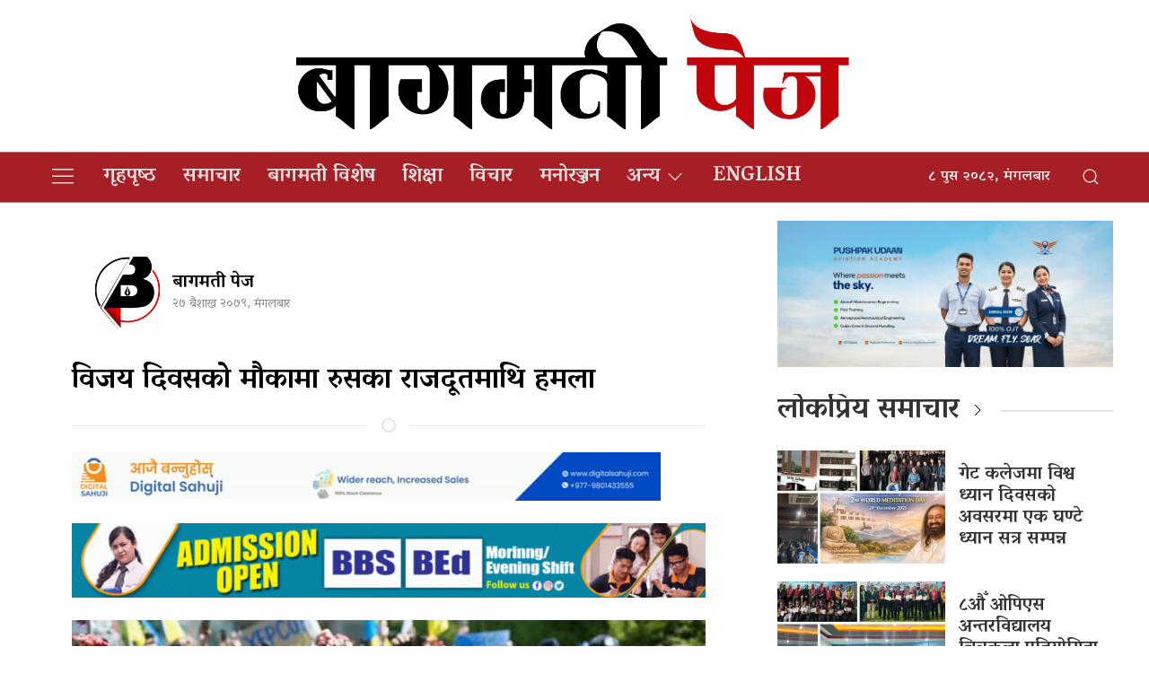

--- FILE ---
content_type: text/html; charset=UTF-8
request_url: https://bagmatipage.com/2022/05/10/6886/
body_size: 14547
content:
<!DOCTYPE html>
<html lang="en">

<head>
    <!-- Required meta tags -->
    <meta charset="utf-8">
    <meta property="fb:pages" content="737640319702735" />
    <meta name="viewport" content="width=device-width, initial-scale=1, shrink-to-fit=no">
    <title>
        विजय दिवसको मौकामा रुसका राजदूतमाथि हमला &laquo;         Bagmati Page    </title>
    <meta name='robots' content='max-image-preview:large' />
	<style>img:is([sizes="auto" i], [sizes^="auto," i]) { contain-intrinsic-size: 3000px 1500px }</style>
	<link rel='dns-prefetch' href='//cdnjs.cloudflare.com' />
<link rel='dns-prefetch' href='//kit.fontawesome.com' />
<link rel='dns-prefetch' href='//cdn.jsdelivr.net' />
<link rel='dns-prefetch' href='//ajax.googleapis.com' />
<link rel='dns-prefetch' href='//stats.wp.com' />
<link rel='dns-prefetch' href='//fonts.googleapis.com' />
<link rel="alternate" type="application/rss+xml" title="Bagmati Page &raquo; विजय दिवसको मौकामा रुसका राजदूतमाथि हमला Comments Feed" href="https://bagmatipage.com/2022/05/10/6886/feed/" />
<meta property="fb:admins" content="changingmission"/><meta property="fb:app_id" content="1774296949456204"><meta property="og:title" content="विजय दिवसको मौकामा रुसका राजदूतमाथि हमला"/><meta property="og:type" content="article"/><meta property="og:description" content="काठमाडौं । पोल्याण्डका लागि रुसी राजदूत सर्गेई एन्ड्रिभलाई विजय दिवसको वार्षिकोत्सवमा रातो पेन्टमार्फत् प्रदर्शनकारीहरूले आक्रमण गरेका छन् । एन्ड्रीभ वारसामा सोभियत सैनिकहरूको सैन्य स्मारकमा फूल चढाउन गएका थिए, त्यतिबेला प्रदर्शनकारीहरूले उनीमाथि रातो पेन्टमार्फत् हमला गरे । रुसको आधिकारिक समाचार एजेन्सी टासले यसबारे जानकारी दिएको हो । उनीमाथि भएको यो आक्रमणको भिडियो सामाजिक सञ्जालमा निकै भाइरल [&hellip;]"/><meta property="og:url" content="https://bagmatipage.com/2022/05/10/6886/"/><meta property="og:site_name" content="Bagmati Page"/><meta property="og:image" content="https://bagmatipage.com/wp-content/uploads/2022/05/andriv.jpg"/><script type="text/javascript">
/* <![CDATA[ */
window._wpemojiSettings = {"baseUrl":"https:\/\/s.w.org\/images\/core\/emoji\/16.0.1\/72x72\/","ext":".png","svgUrl":"https:\/\/s.w.org\/images\/core\/emoji\/16.0.1\/svg\/","svgExt":".svg","source":{"concatemoji":"https:\/\/bagmatipage.com\/wp-includes\/js\/wp-emoji-release.min.js?ver=6.8.3"}};
/*! This file is auto-generated */
!function(s,n){var o,i,e;function c(e){try{var t={supportTests:e,timestamp:(new Date).valueOf()};sessionStorage.setItem(o,JSON.stringify(t))}catch(e){}}function p(e,t,n){e.clearRect(0,0,e.canvas.width,e.canvas.height),e.fillText(t,0,0);var t=new Uint32Array(e.getImageData(0,0,e.canvas.width,e.canvas.height).data),a=(e.clearRect(0,0,e.canvas.width,e.canvas.height),e.fillText(n,0,0),new Uint32Array(e.getImageData(0,0,e.canvas.width,e.canvas.height).data));return t.every(function(e,t){return e===a[t]})}function u(e,t){e.clearRect(0,0,e.canvas.width,e.canvas.height),e.fillText(t,0,0);for(var n=e.getImageData(16,16,1,1),a=0;a<n.data.length;a++)if(0!==n.data[a])return!1;return!0}function f(e,t,n,a){switch(t){case"flag":return n(e,"\ud83c\udff3\ufe0f\u200d\u26a7\ufe0f","\ud83c\udff3\ufe0f\u200b\u26a7\ufe0f")?!1:!n(e,"\ud83c\udde8\ud83c\uddf6","\ud83c\udde8\u200b\ud83c\uddf6")&&!n(e,"\ud83c\udff4\udb40\udc67\udb40\udc62\udb40\udc65\udb40\udc6e\udb40\udc67\udb40\udc7f","\ud83c\udff4\u200b\udb40\udc67\u200b\udb40\udc62\u200b\udb40\udc65\u200b\udb40\udc6e\u200b\udb40\udc67\u200b\udb40\udc7f");case"emoji":return!a(e,"\ud83e\udedf")}return!1}function g(e,t,n,a){var r="undefined"!=typeof WorkerGlobalScope&&self instanceof WorkerGlobalScope?new OffscreenCanvas(300,150):s.createElement("canvas"),o=r.getContext("2d",{willReadFrequently:!0}),i=(o.textBaseline="top",o.font="600 32px Arial",{});return e.forEach(function(e){i[e]=t(o,e,n,a)}),i}function t(e){var t=s.createElement("script");t.src=e,t.defer=!0,s.head.appendChild(t)}"undefined"!=typeof Promise&&(o="wpEmojiSettingsSupports",i=["flag","emoji"],n.supports={everything:!0,everythingExceptFlag:!0},e=new Promise(function(e){s.addEventListener("DOMContentLoaded",e,{once:!0})}),new Promise(function(t){var n=function(){try{var e=JSON.parse(sessionStorage.getItem(o));if("object"==typeof e&&"number"==typeof e.timestamp&&(new Date).valueOf()<e.timestamp+604800&&"object"==typeof e.supportTests)return e.supportTests}catch(e){}return null}();if(!n){if("undefined"!=typeof Worker&&"undefined"!=typeof OffscreenCanvas&&"undefined"!=typeof URL&&URL.createObjectURL&&"undefined"!=typeof Blob)try{var e="postMessage("+g.toString()+"("+[JSON.stringify(i),f.toString(),p.toString(),u.toString()].join(",")+"));",a=new Blob([e],{type:"text/javascript"}),r=new Worker(URL.createObjectURL(a),{name:"wpTestEmojiSupports"});return void(r.onmessage=function(e){c(n=e.data),r.terminate(),t(n)})}catch(e){}c(n=g(i,f,p,u))}t(n)}).then(function(e){for(var t in e)n.supports[t]=e[t],n.supports.everything=n.supports.everything&&n.supports[t],"flag"!==t&&(n.supports.everythingExceptFlag=n.supports.everythingExceptFlag&&n.supports[t]);n.supports.everythingExceptFlag=n.supports.everythingExceptFlag&&!n.supports.flag,n.DOMReady=!1,n.readyCallback=function(){n.DOMReady=!0}}).then(function(){return e}).then(function(){var e;n.supports.everything||(n.readyCallback(),(e=n.source||{}).concatemoji?t(e.concatemoji):e.wpemoji&&e.twemoji&&(t(e.twemoji),t(e.wpemoji)))}))}((window,document),window._wpemojiSettings);
/* ]]> */
</script>

<style id='wp-emoji-styles-inline-css' type='text/css'>

	img.wp-smiley, img.emoji {
		display: inline !important;
		border: none !important;
		box-shadow: none !important;
		height: 1em !important;
		width: 1em !important;
		margin: 0 0.07em !important;
		vertical-align: -0.1em !important;
		background: none !important;
		padding: 0 !important;
	}
</style>
<link rel='stylesheet' id='wp-block-library-css' href='https://bagmatipage.com/wp-includes/css/dist/block-library/style.min.css?ver=6.8.3' type='text/css' media='all' />
<style id='classic-theme-styles-inline-css' type='text/css'>
/*! This file is auto-generated */
.wp-block-button__link{color:#fff;background-color:#32373c;border-radius:9999px;box-shadow:none;text-decoration:none;padding:calc(.667em + 2px) calc(1.333em + 2px);font-size:1.125em}.wp-block-file__button{background:#32373c;color:#fff;text-decoration:none}
</style>
<link rel='stylesheet' id='mediaelement-css' href='https://bagmatipage.com/wp-includes/js/mediaelement/mediaelementplayer-legacy.min.css?ver=4.2.17' type='text/css' media='all' />
<link rel='stylesheet' id='wp-mediaelement-css' href='https://bagmatipage.com/wp-includes/js/mediaelement/wp-mediaelement.min.css?ver=6.8.3' type='text/css' media='all' />
<style id='jetpack-sharing-buttons-style-inline-css' type='text/css'>
.jetpack-sharing-buttons__services-list{display:flex;flex-direction:row;flex-wrap:wrap;gap:0;list-style-type:none;margin:5px;padding:0}.jetpack-sharing-buttons__services-list.has-small-icon-size{font-size:12px}.jetpack-sharing-buttons__services-list.has-normal-icon-size{font-size:16px}.jetpack-sharing-buttons__services-list.has-large-icon-size{font-size:24px}.jetpack-sharing-buttons__services-list.has-huge-icon-size{font-size:36px}@media print{.jetpack-sharing-buttons__services-list{display:none!important}}.editor-styles-wrapper .wp-block-jetpack-sharing-buttons{gap:0;padding-inline-start:0}ul.jetpack-sharing-buttons__services-list.has-background{padding:1.25em 2.375em}
</style>
<style id='global-styles-inline-css' type='text/css'>
:root{--wp--preset--aspect-ratio--square: 1;--wp--preset--aspect-ratio--4-3: 4/3;--wp--preset--aspect-ratio--3-4: 3/4;--wp--preset--aspect-ratio--3-2: 3/2;--wp--preset--aspect-ratio--2-3: 2/3;--wp--preset--aspect-ratio--16-9: 16/9;--wp--preset--aspect-ratio--9-16: 9/16;--wp--preset--color--black: #000000;--wp--preset--color--cyan-bluish-gray: #abb8c3;--wp--preset--color--white: #ffffff;--wp--preset--color--pale-pink: #f78da7;--wp--preset--color--vivid-red: #cf2e2e;--wp--preset--color--luminous-vivid-orange: #ff6900;--wp--preset--color--luminous-vivid-amber: #fcb900;--wp--preset--color--light-green-cyan: #7bdcb5;--wp--preset--color--vivid-green-cyan: #00d084;--wp--preset--color--pale-cyan-blue: #8ed1fc;--wp--preset--color--vivid-cyan-blue: #0693e3;--wp--preset--color--vivid-purple: #9b51e0;--wp--preset--gradient--vivid-cyan-blue-to-vivid-purple: linear-gradient(135deg,rgba(6,147,227,1) 0%,rgb(155,81,224) 100%);--wp--preset--gradient--light-green-cyan-to-vivid-green-cyan: linear-gradient(135deg,rgb(122,220,180) 0%,rgb(0,208,130) 100%);--wp--preset--gradient--luminous-vivid-amber-to-luminous-vivid-orange: linear-gradient(135deg,rgba(252,185,0,1) 0%,rgba(255,105,0,1) 100%);--wp--preset--gradient--luminous-vivid-orange-to-vivid-red: linear-gradient(135deg,rgba(255,105,0,1) 0%,rgb(207,46,46) 100%);--wp--preset--gradient--very-light-gray-to-cyan-bluish-gray: linear-gradient(135deg,rgb(238,238,238) 0%,rgb(169,184,195) 100%);--wp--preset--gradient--cool-to-warm-spectrum: linear-gradient(135deg,rgb(74,234,220) 0%,rgb(151,120,209) 20%,rgb(207,42,186) 40%,rgb(238,44,130) 60%,rgb(251,105,98) 80%,rgb(254,248,76) 100%);--wp--preset--gradient--blush-light-purple: linear-gradient(135deg,rgb(255,206,236) 0%,rgb(152,150,240) 100%);--wp--preset--gradient--blush-bordeaux: linear-gradient(135deg,rgb(254,205,165) 0%,rgb(254,45,45) 50%,rgb(107,0,62) 100%);--wp--preset--gradient--luminous-dusk: linear-gradient(135deg,rgb(255,203,112) 0%,rgb(199,81,192) 50%,rgb(65,88,208) 100%);--wp--preset--gradient--pale-ocean: linear-gradient(135deg,rgb(255,245,203) 0%,rgb(182,227,212) 50%,rgb(51,167,181) 100%);--wp--preset--gradient--electric-grass: linear-gradient(135deg,rgb(202,248,128) 0%,rgb(113,206,126) 100%);--wp--preset--gradient--midnight: linear-gradient(135deg,rgb(2,3,129) 0%,rgb(40,116,252) 100%);--wp--preset--font-size--small: 13px;--wp--preset--font-size--medium: 20px;--wp--preset--font-size--large: 36px;--wp--preset--font-size--x-large: 42px;--wp--preset--spacing--20: 0.44rem;--wp--preset--spacing--30: 0.67rem;--wp--preset--spacing--40: 1rem;--wp--preset--spacing--50: 1.5rem;--wp--preset--spacing--60: 2.25rem;--wp--preset--spacing--70: 3.38rem;--wp--preset--spacing--80: 5.06rem;--wp--preset--shadow--natural: 6px 6px 9px rgba(0, 0, 0, 0.2);--wp--preset--shadow--deep: 12px 12px 50px rgba(0, 0, 0, 0.4);--wp--preset--shadow--sharp: 6px 6px 0px rgba(0, 0, 0, 0.2);--wp--preset--shadow--outlined: 6px 6px 0px -3px rgba(255, 255, 255, 1), 6px 6px rgba(0, 0, 0, 1);--wp--preset--shadow--crisp: 6px 6px 0px rgba(0, 0, 0, 1);}:where(.is-layout-flex){gap: 0.5em;}:where(.is-layout-grid){gap: 0.5em;}body .is-layout-flex{display: flex;}.is-layout-flex{flex-wrap: wrap;align-items: center;}.is-layout-flex > :is(*, div){margin: 0;}body .is-layout-grid{display: grid;}.is-layout-grid > :is(*, div){margin: 0;}:where(.wp-block-columns.is-layout-flex){gap: 2em;}:where(.wp-block-columns.is-layout-grid){gap: 2em;}:where(.wp-block-post-template.is-layout-flex){gap: 1.25em;}:where(.wp-block-post-template.is-layout-grid){gap: 1.25em;}.has-black-color{color: var(--wp--preset--color--black) !important;}.has-cyan-bluish-gray-color{color: var(--wp--preset--color--cyan-bluish-gray) !important;}.has-white-color{color: var(--wp--preset--color--white) !important;}.has-pale-pink-color{color: var(--wp--preset--color--pale-pink) !important;}.has-vivid-red-color{color: var(--wp--preset--color--vivid-red) !important;}.has-luminous-vivid-orange-color{color: var(--wp--preset--color--luminous-vivid-orange) !important;}.has-luminous-vivid-amber-color{color: var(--wp--preset--color--luminous-vivid-amber) !important;}.has-light-green-cyan-color{color: var(--wp--preset--color--light-green-cyan) !important;}.has-vivid-green-cyan-color{color: var(--wp--preset--color--vivid-green-cyan) !important;}.has-pale-cyan-blue-color{color: var(--wp--preset--color--pale-cyan-blue) !important;}.has-vivid-cyan-blue-color{color: var(--wp--preset--color--vivid-cyan-blue) !important;}.has-vivid-purple-color{color: var(--wp--preset--color--vivid-purple) !important;}.has-black-background-color{background-color: var(--wp--preset--color--black) !important;}.has-cyan-bluish-gray-background-color{background-color: var(--wp--preset--color--cyan-bluish-gray) !important;}.has-white-background-color{background-color: var(--wp--preset--color--white) !important;}.has-pale-pink-background-color{background-color: var(--wp--preset--color--pale-pink) !important;}.has-vivid-red-background-color{background-color: var(--wp--preset--color--vivid-red) !important;}.has-luminous-vivid-orange-background-color{background-color: var(--wp--preset--color--luminous-vivid-orange) !important;}.has-luminous-vivid-amber-background-color{background-color: var(--wp--preset--color--luminous-vivid-amber) !important;}.has-light-green-cyan-background-color{background-color: var(--wp--preset--color--light-green-cyan) !important;}.has-vivid-green-cyan-background-color{background-color: var(--wp--preset--color--vivid-green-cyan) !important;}.has-pale-cyan-blue-background-color{background-color: var(--wp--preset--color--pale-cyan-blue) !important;}.has-vivid-cyan-blue-background-color{background-color: var(--wp--preset--color--vivid-cyan-blue) !important;}.has-vivid-purple-background-color{background-color: var(--wp--preset--color--vivid-purple) !important;}.has-black-border-color{border-color: var(--wp--preset--color--black) !important;}.has-cyan-bluish-gray-border-color{border-color: var(--wp--preset--color--cyan-bluish-gray) !important;}.has-white-border-color{border-color: var(--wp--preset--color--white) !important;}.has-pale-pink-border-color{border-color: var(--wp--preset--color--pale-pink) !important;}.has-vivid-red-border-color{border-color: var(--wp--preset--color--vivid-red) !important;}.has-luminous-vivid-orange-border-color{border-color: var(--wp--preset--color--luminous-vivid-orange) !important;}.has-luminous-vivid-amber-border-color{border-color: var(--wp--preset--color--luminous-vivid-amber) !important;}.has-light-green-cyan-border-color{border-color: var(--wp--preset--color--light-green-cyan) !important;}.has-vivid-green-cyan-border-color{border-color: var(--wp--preset--color--vivid-green-cyan) !important;}.has-pale-cyan-blue-border-color{border-color: var(--wp--preset--color--pale-cyan-blue) !important;}.has-vivid-cyan-blue-border-color{border-color: var(--wp--preset--color--vivid-cyan-blue) !important;}.has-vivid-purple-border-color{border-color: var(--wp--preset--color--vivid-purple) !important;}.has-vivid-cyan-blue-to-vivid-purple-gradient-background{background: var(--wp--preset--gradient--vivid-cyan-blue-to-vivid-purple) !important;}.has-light-green-cyan-to-vivid-green-cyan-gradient-background{background: var(--wp--preset--gradient--light-green-cyan-to-vivid-green-cyan) !important;}.has-luminous-vivid-amber-to-luminous-vivid-orange-gradient-background{background: var(--wp--preset--gradient--luminous-vivid-amber-to-luminous-vivid-orange) !important;}.has-luminous-vivid-orange-to-vivid-red-gradient-background{background: var(--wp--preset--gradient--luminous-vivid-orange-to-vivid-red) !important;}.has-very-light-gray-to-cyan-bluish-gray-gradient-background{background: var(--wp--preset--gradient--very-light-gray-to-cyan-bluish-gray) !important;}.has-cool-to-warm-spectrum-gradient-background{background: var(--wp--preset--gradient--cool-to-warm-spectrum) !important;}.has-blush-light-purple-gradient-background{background: var(--wp--preset--gradient--blush-light-purple) !important;}.has-blush-bordeaux-gradient-background{background: var(--wp--preset--gradient--blush-bordeaux) !important;}.has-luminous-dusk-gradient-background{background: var(--wp--preset--gradient--luminous-dusk) !important;}.has-pale-ocean-gradient-background{background: var(--wp--preset--gradient--pale-ocean) !important;}.has-electric-grass-gradient-background{background: var(--wp--preset--gradient--electric-grass) !important;}.has-midnight-gradient-background{background: var(--wp--preset--gradient--midnight) !important;}.has-small-font-size{font-size: var(--wp--preset--font-size--small) !important;}.has-medium-font-size{font-size: var(--wp--preset--font-size--medium) !important;}.has-large-font-size{font-size: var(--wp--preset--font-size--large) !important;}.has-x-large-font-size{font-size: var(--wp--preset--font-size--x-large) !important;}
:where(.wp-block-post-template.is-layout-flex){gap: 1.25em;}:where(.wp-block-post-template.is-layout-grid){gap: 1.25em;}
:where(.wp-block-columns.is-layout-flex){gap: 2em;}:where(.wp-block-columns.is-layout-grid){gap: 2em;}
:root :where(.wp-block-pullquote){font-size: 1.5em;line-height: 1.6;}
</style>
<link rel='stylesheet' id='uikit-style-css' href='https://cdn.jsdelivr.net/npm/uikit@3.4.6/dist/css/uikit.min.css?ver=6.8.3' type='text/css' media='all' />
<link rel='stylesheet' id='base-style-css' href='https://bagmatipage.com/wp-content/themes/Bagmatimedia/css/base.css?ver=6.8.3' type='text/css' media='all' />
<link rel='stylesheet' id='google-font-css' href='https://fonts.googleapis.com/css2?family=Vesper+Libre%3Awght%40400%3B500%3B700%3B900&#038;display=swap&#038;ver=6.8.3' type='text/css' media='all' />
<link rel='stylesheet' id='appharu-style-css' href='https://bagmatipage.com/wp-content/themes/Bagmatimedia/style.css?ver=2.3.1' type='text/css' media='all' />
<script type="text/javascript" src="https://kit.fontawesome.com/7d59914bdd.js?ver=6.8.3" id="font-awesome-js"></script>
<link rel="https://api.w.org/" href="https://bagmatipage.com/wp-json/" /><link rel="alternate" title="JSON" type="application/json" href="https://bagmatipage.com/wp-json/wp/v2/posts/6886" /><link rel="EditURI" type="application/rsd+xml" title="RSD" href="https://bagmatipage.com/xmlrpc.php?rsd" />
<meta name="generator" content="WordPress 6.8.3" />
<link rel="canonical" href="https://bagmatipage.com/2022/05/10/6886/" />
<link rel='shortlink' href='https://bagmatipage.com/?p=6886' />
<link rel="alternate" title="oEmbed (JSON)" type="application/json+oembed" href="https://bagmatipage.com/wp-json/oembed/1.0/embed?url=https%3A%2F%2Fbagmatipage.com%2F2022%2F05%2F10%2F6886%2F" />
<link rel="alternate" title="oEmbed (XML)" type="text/xml+oembed" href="https://bagmatipage.com/wp-json/oembed/1.0/embed?url=https%3A%2F%2Fbagmatipage.com%2F2022%2F05%2F10%2F6886%2F&#038;format=xml" />
	<style>img#wpstats{display:none}</style>
		<link rel="icon" href="https://bagmatipage.com/wp-content/uploads/2020/10/cropped-bagmati-page-logo-final-32x32.png" sizes="32x32" />
<link rel="icon" href="https://bagmatipage.com/wp-content/uploads/2020/10/cropped-bagmati-page-logo-final-192x192.png" sizes="192x192" />
<link rel="apple-touch-icon" href="https://bagmatipage.com/wp-content/uploads/2020/10/cropped-bagmati-page-logo-final-180x180.png" />
<meta name="msapplication-TileImage" content="https://bagmatipage.com/wp-content/uploads/2020/10/cropped-bagmati-page-logo-final-270x270.png" />
<!-- Global site tag (gtag.js) - Google Analytics -->
<script async src="https://www.googletagmanager.com/gtag/js?id=G-22D733BHK3"></script>
<script>
  window.dataLayer = window.dataLayer || [];
  function gtag(){dataLayer.push(arguments);}
  gtag('js', new Date());

  gtag('config', 'G-22D733BHK3');
</script>
<script type='text/javascript' src='https://platform-api.sharethis.com/js/sharethis.js#property=5f7d8d8a9798460012e64bf2&product=sop' async='async'></script>
</head>

<body>
    <div id="fb-root"></div>
    <script>
        (function (d, s, id) {
            var js,
                fjs = d.getElementsByTagName(s)[0];
            if (d.getElementById(id))
                return;
            js = d.createElement(s);
            js.id = id;
            js.src = "//connect.facebook.net/en_US/sdk.js#xfbml=1&version=v2.10&appId=40151482661930" +
                "1";
            fjs
                .parentNode
                .insertBefore(js, fjs);
        }(document, 'script', 'facebook-jssdk'));
    </script>
    <nav class="top-nav">
        <div class="header-section">
            <div class="uk-container">
                <div uk-grid="uk-grid">
					 <div class="uk-width-1-5@m uk-flex uk-flex-middle uk-flex-right mobile-headaer-social">
                                            </div>
                    <div class="uk-width-3-5@m">
                        <ul class="uk-navbar-nav">
                            <li class="uk-active" style="position: relative;">
 								<!-- 	<a href="/">
								<img src="https://bagmatipage.com/wp-content/themes/Bagmatimedia/img/logo.png" alt="Logo"> -->
<!-- 									<img src="http://bagmatipage.com/wp-content/uploads/2020/09/120082422_668227043808124_5268209812249961408_n.png" alt="Logo"></a>  -->
                                <a href="https://bagmatipage.com/" class="custom-logo-link" rel="home"><img width="9927" height="2189" src="https://bagmatipage.com/wp-content/uploads/2021/05/bagmati-page-text.png" class="custom-logo" alt="bagmati-page Header logo" decoding="async" fetchpriority="high" srcset="https://bagmatipage.com/wp-content/uploads/2021/05/bagmati-page-text.png 9927w, https://bagmatipage.com/wp-content/uploads/2021/05/bagmati-page-text-768x169.png 768w, https://bagmatipage.com/wp-content/uploads/2021/05/bagmati-page-text-1536x339.png 1536w, https://bagmatipage.com/wp-content/uploads/2021/05/bagmati-page-text-2048x452.png 2048w" sizes="(max-width: 9927px) 100vw, 9927px" /></a>							
                            </li>
                        </ul>
                    </div>
                    <div class="uk-width-1-5@m uk-flex uk-flex-middle uk-flex-right mobile-headaer-social">
                                            </div>

                </div>
            </div>
        </div>
        <div class="np-border wbg" uk-sticky="uk-sticky" style="z-index: 990;">
            <div class="uk-container">
                <nav class="uk-navbar uk-position-relative nav-edit" uk-navbar>
    <div class="uk-navbar-left">
        <ul class="uk-navbar-nav menu-icon">
			<a href="/" class="icon-logo"><img src="https://bagmatipage.com/wp-content/uploads/2020/10/bagmati-page-logo-final.png" alt="Logo" style="height: 55px; background: #fff;width: 48px;"></a>
            <li uk-toggle="target: #offcanvas-nav">
                <a href="!" style="color:#ddd;"><span uk-icon="icon: menu;ratio: 1.5"></span></a>
            </li>
        </ul>
    </div>
    <div class="uk-navbar-left uk-visible@m">
        <ul class="uk-navbar-nav navigation-bar">
            <li>
                <a href="/"> गृहपृष्‍ठ</a>
            </li>
            <li>
                <a href="/?cat=3">समाचार</a>
            </li>
            <li>
                <a href="/?cat=4">बागमती विशेष</a>
            </li>
            <li>
                <a href="/?cat=5">शिक्षा</a>
            </li>
            <li>
                <a href="/?cat=7">विचार</a>
            </li>
			<li>
                <a href="/?cat=83">मनोरञ्जन</a>
            </li> 
            <li>
            <a href="/?cat=6">अन्य<span uk-icon="icon: chevron-down; ratio: 1.2"  class="dropdown-icon" ></span></a>
                <div class="uk-navbar-dropdown dropdown-list">
                    <ul class="uk-nav uk-navbar-dropdown-nav">
                        <li><a href="/?cat=8">राजनीति</a></li>
                        <li><a href="/?cat=9">स्वास्थ्य </a></li>
                        <li><a href="/?cat=10">सुरक्षा/अपराध</a></li>
                        <li><a href="/?cat=11">अर्थतन्त्र</a></li>
                        <li><a href="/?cat=12">सूचना/प्रविधि </a></li>
                        <li><a href="/?cat=13">पर्यटन </a></li> 
                        <li><a href="/?cat=14">प्रवास</a></li>
						<li><a href="/?cat=6">खेलकुद</a></li>
                    </ul>
                </div>
            </li>
			<li>
                <a href="/?cat=100">English</a>
            </li>
        </ul>
    </div>

    
    <div class="uk-navbar-right">
    <div class="nepali-date uk-margin-right">
        <span> &#2414; पुस &#2408;&#2406;&#2414;&#2408;, मंगलबार</span> 
    </div>
<a class="uk-navbar-toggle" href="#modal-search" uk-search-icon uk-toggle></a>

</div>
</nav>


<div id="modal-search" class="uk-flex-top  search-model-item" uk-modal>
    <div class="uk-modal-dialog uk-modal-body search-model uk-margin-auto-vertical ek-search">
        <div class="uk-flex uk-flex-center uk-flex-between@m uk-margin-small-bottom">
            <h2 class="uk-modal-title search-title">बागमती पेज <span class="ek-search-title">सर्च गर्नुहोस्</span></h2>
            <button class="uk-modal-close-default close-icon ah-close" type="button" uk-close></button>
        </div>
        <form action="/" class="uk-search uk-search-navbar uk-width-1-1" method="get">
            <div class="uk-child-width-1-2@m uk-text-center uk-grid-small" uk-grid>
                <div class="uk-child-width-1-2@m uk-text-center uk-grid-small" uk-grid>
                    <div>
                        <input class="uk-input" name="form" type="date" data-uk-datepicker placeholder="from"
                            value="">
                    </div>
                    <div>
                        <input class="uk-input" name="to" type="date" data-uk-datepicker placeholder="to"
                            value="">
                    </div>
                </div>
                <div class="uk-position-relative">
                    <input class="uk-search-input search-box" name="s" id="s" type="search" placeholder="Search"
                        value="">
                    <button type="submit" class="uk-search-icon-flip icon-search" uk-search-icon></button>
                </div>
            </div>
        </form>
    </div>
</div>
            </div>
        </div>
    </nav>

    <div id="offcanvas-nav" class="uk-offcanvas" uk-offcanvas="mode: push; overlay: true">
    <div class="uk-offcanvas-bar">
                <a href="/"><img src="https://bagmatipage.com/wp-content/uploads/2020/09/120082422_668227043808124_5268209812249961408_n.png" alt="Logo"></a>
        <hr>
        <div class="uk-hidden@m search-mobile">
            <form action="/" role="search" class="uk-search uk-search-default">
                <button class="uk-search-icon-flip" uk-search-icon></button>
                <input name="s" id="s" class="uk-search-input" type="search" value=""
                    style="border:none" placeholder="Search...">
            </form>
            <hr>
        </div>
        <div class="uk-section uk-padding-remove-top uk-margin-small-bottom uk-padding-remove-bottom">
            <div class="uk-container uk-padding-remove">
                <div class="uk-grid-match uk-child-width-1-2@m" uk-grid>
                    <div>
                        <ul class="uk-list uk-list-divider">
                            <li><a href="/"><span class="uk-margin-small-right" uk-icon="home"></span>गृहपृष्‍ठ</a></li>
                            <li><a href="/?cat=3"><span class="uk-margin-small-right" uk-icon="file-edit"></span>समाचार</a></li>
                            <li><a href="/?cat=4"><span class="uk-margin-small-right" uk-icon="users"></span>बागमती विशेष</a></li>
                            <li><a href="/?cat=5"><span class="uk-margin-small-right" uk-icon="file-edit"></span>शिक्षा</a></li>
                            <li><a href="/?cat=11"><span class="uk-margin-small-right" uk-icon="file-edit"></span>अर्थतन्त्र</a></li>
                            <li><a href="/?cat=13"><span class="uk-margin-small-right" uk-icon="file-edit"></span>पर्यटन</a></li>
                            <li><a href="/?cat=6"><span class="uk-margin-small-right" uk-icon="users"></span>खेलकुद</a></li>
                        </ul>
                    </div>
                    <div>
                        <ul class="uk-list uk-list-divider">
                            <li>
                                <a href="/?cat=127"><strong><span class="uk-margin-small-right" uk-icon="triangle-down"></span>अन्य</strong></a> 
                            </li>
                            <li><a href="/?cat=8">राजनीति</a></li>
                            <li><a href="/?cat=9">स्वास्थ्य</a></li>
                            <li><a href="/?cat=10">सुरक्षा/अपराध</a></li>
                            <li><a href="/?cat=12">सूचना/प्रविधि </a></li>
                            <li><a href="/?cat=14">प्रवास</a></li>
                            <hr>
                        </ul>
                    </div>
                </div>

            </div>
        </div>
    </div>
</div>
    <div class="uk-container uk-margin-top"><div class="uk-grid uk-grid-medium single" uk-grid="">
    <div class="uk-grid" uk-grid="uk-grid">
    <div class="uk-width-2-3@m">
        <article class="uk-card uk-card-default uk-card-body">
            <article class="uk-comment">
    <header class="uk-comment-header uk-grid-medium uk-flex-middle" uk-grid="uk-grid">

        <div class="uk-width-2-5@m" style="justify-content: center; display: flex;align-items: center;">
            <div class="author-image">
                
                
                <img class="uk-comment-avatar" src="https://bagmatipage.com/wp-content/uploads/2020/09/120374655_649351369053010_1160533921475591677_n-150x150.png"
                    width="80" height="80" alt="">
                            </div>
            <div class="single-author uk-margin-small-left">
            <h4 class="uk-comment-title uk-margin-remove"> <a class="uk-link-reset"
                    href="/?author=4">बागमती पेज</a> </h4>

            <p class="single-date">&#2408;&#2413; बैशाख &#2408;&#2406;&#2413;&#2415;, मंगलबार</p>
            </div>
           
        </div>
        <div class="uk-width-3-5@m">
			<!-- ShareThis BEGIN --><div class="sharethis-inline-share-buttons"></div><!-- ShareThis END -->
<!--                 <div class="addthis_inline_share_toolbox"></div> -->
        </div>
		<h2 class="uk-margin-medium-top" style="margin-top: 10px;">विजय दिवसको मौकामा रुसका राजदूतमाथि हमला</h2>
    </header>
</article>
<hr class="uk-divider-icon">
<div class="uk-margin-small">
<section class="widget">
<figure class="wp-block-image size-full is-resized"><a href="https://www.digitalsahuji.com/"><img decoding="async" width="600" height="49" src="https://bagmatipage.com/wp-content/uploads/2024/08/banner_7-ezgif.com-video-to-gif-converter.gif" alt="" class="wp-image-18076" style="width:656px;height:54px"/></a></figure>
</section><section class="widget">
<figure class="wp-block-image size-large"><a href="https://www.facebook.com/profile.php?id=61551343616135"><img decoding="async" width="768" height="91" src="https://bagmatipage.com/wp-content/uploads/2021/03/Kapan-Multiple-Campus-768x91.gif" alt="" class="wp-image-2601"/></a></figure>
</section></div>
            <div class="uk-position-relative">
				<img width="720" height="383" src="https://bagmatipage.com/wp-content/uploads/2022/05/andriv-768x409.jpg" class="attachment-large size-large wp-post-image" alt="" decoding="async" loading="lazy" srcset="https://bagmatipage.com/wp-content/uploads/2022/05/andriv-768x409.jpg 768w, https://bagmatipage.com/wp-content/uploads/2022/05/andriv.jpg 840w" sizes="auto, (max-width: 720px) 100vw, 720px" /><!--             <img class="uk-height-large uk-flex-center uk-background-cover single-page-coverImg" src="" uk-img="uk-img"> -->
<!--                
                    <div class="uk-overlay uk-overlay-text uk-position-bottom">
                        <div class="uk-margin-bottom">
                            <span class="cat-name"></span>
                        </div>
                        
                    </div> -->
            </div>
            <div class="uk-margin-small">
                                </div>
            <div class="post-entry uk-margin-top">
                
<p>काठमाडौं । पोल्याण्डका लागि रुसी राजदूत सर्गेई एन्ड्रिभलाई विजय दिवसको वार्षिकोत्सवमा रातो पेन्टमार्फत् प्रदर्शनकारीहरूले आक्रमण गरेका छन् ।</p> <div class='don'><section class="widget">
<figure class="wp-block-image size-full"><a href="https://manasluworldcollege.edu.np/"><img loading="lazy" decoding="async" width="1452" height="120" src="https://bagmatipage.com/wp-content/uploads/2024/07/manaslu-new.gif" alt="" class="wp-image-17951"/></a></figure>
</section></div> 



<p>एन्ड्रीभ वारसामा सोभियत सैनिकहरूको सैन्य स्मारकमा फूल चढाउन गएका थिए, त्यतिबेला प्रदर्शनकारीहरूले उनीमाथि रातो पेन्टमार्फत् हमला गरे । रुसको आधिकारिक समाचार एजेन्सी टासले यसबारे जानकारी दिएको हो । उनीमाथि भएको यो आक्रमणको भिडियो सामाजिक सञ्जालमा निकै भाइरल भइरहेको छ ।</p>  



<p>भिडियोमा उनलाई प्रदर्शनकारीको भीडले घेरेको र एक प्रदर्शनकारीले उनलाई नजिकैबाट रातो पेन्ट फालेको देखिन्छ । तर एन्ड्रीव उत्तेजित नभई त्यत्तिकै उभिरहन्छन् । त्यसपछि आफ्नो अनुहार सफा गर्छन् तर प्रदर्शनकारीमाथि कुनै प्रतिक्रिया दिँदैनन् ।</p><div class='don-bp'><section class="widget">
<figure class="wp-block-image size-full"><a href="https://pushpakudaan.com/"><img loading="lazy" decoding="async" width="1600" height="702" src="https://bagmatipage.com/wp-content/uploads/2025/08/Pushpak-Udaan-Aviation-Academy.jpg" alt="" class="wp-image-19013" srcset="https://bagmatipage.com/wp-content/uploads/2025/08/Pushpak-Udaan-Aviation-Academy.jpg 1600w, https://bagmatipage.com/wp-content/uploads/2025/08/Pushpak-Udaan-Aviation-Academy-768x337.jpg 768w, https://bagmatipage.com/wp-content/uploads/2025/08/Pushpak-Udaan-Aviation-Academy-1536x674.jpg 1536w" sizes="auto, (max-width: 1600px) 100vw, 1600px" /></a></figure>
</section></div>  



<p>समाचार एजेन्सी टासले भन्यो, ‘रुसी संघका राजदूत, उनकी पत्नी र उनीहरूसँगै आएका कूटनीतिज्ञहरूको समूहलाई रातो रंगमा आक्रमण गरिएको थियो र उनीहरूलाई सैन्य स्मारकमा प्रवेश गर्न पनि दिइएन ।’</p>  



<p>‘कारबाट बाहिर निस्कने बित्तिकै एन्ड्रीभलाई आक्रामक प्रदर्शनकारीहरूले घेरेका थिए । यी प्रदर्शनकारीहरूले सैन्य स्मारकमा युक्रेनी झण्डासहित रुस विरोधी नारा लगाएका थिए ।’</p>  



<p>त्यसपछि प्रहरीले कूटनीतिज्ञलाई आफ्नो कारसम्म सकुशल पुग्न मद्दत गराएका थिए । दोस्रो विश्वयुद्धमा नाजी जर्मनीमाथिको विजयको सम्झनामा रूसले मे ९ मा विजय दिवस मनाउँछ । विजय दिवसको अवसरमा रुसी राष्ट्रपति भ्लादिमिर पुटिनले एक सम्बोधनमा रुस युक्रेनमा मातृभूमिका लागि लडिरहेको बताए ।</p>  



<p>यस वर्षको फेब्रुअरीमा रुसले युक्रेनमा आक्रमण गरेपछि दुई देशबीच युद्ध जारी छ । पोल्याण्डको राजधानीमा युक्रेनको समर्थन र यस युद्धको विरोधमा जनताले प्रदर्शन गरेका थिए । एजेन्सी</p>  
            </div>
			<section class="widget"><a href="https://www.nebico.com/"><img width="1920" height="674" src="https://bagmatipage.com/wp-content/uploads/2022/03/Nebiko-add-slide.jpg" class="image wp-image-6128  attachment-full size-full" alt="" style="max-width: 100%; height: auto;" decoding="async" loading="lazy" srcset="https://bagmatipage.com/wp-content/uploads/2022/03/Nebiko-add-slide.jpg 1920w, https://bagmatipage.com/wp-content/uploads/2022/03/Nebiko-add-slide-768x270.jpg 768w, https://bagmatipage.com/wp-content/uploads/2022/03/Nebiko-add-slide-1536x539.jpg 1536w" sizes="auto, (max-width: 1920px) 100vw, 1920px" /></a></section>        </article>
        <div class="comment uk-card uk-card-default uk-card-body">
    <div class="cat-title uk-flex uk-flex-between uk-flex-top">
    <h2 class="uk-heading-line uk-width-expand">
        <span>
            <a > प्रतिक्रिया दिनुहोस् </a>
            <span uk-icon="chevron-right"></span></span></h2>

    <a >
        <span class="uk-icon-button" uk-icon="more-vertical"></span></a>
</div>
    <div class="fb-comments" data-href="https://bagmatipage.com/2022/05/10/6886/" data-width="100%" data-numposts="10" data-colorscheme="light"></div>
</div>    </div>
    <div class="uk-width-1-3@m">
        <section class="widget">
<figure class="wp-block-image size-full"><a href="https://pushpakudaan.com/"><img loading="lazy" decoding="async" width="1600" height="702" src="https://bagmatipage.com/wp-content/uploads/2025/08/Pushpak-Udaan-Aviation-Academy.jpg" alt="" class="wp-image-19013" srcset="https://bagmatipage.com/wp-content/uploads/2025/08/Pushpak-Udaan-Aviation-Academy.jpg 1600w, https://bagmatipage.com/wp-content/uploads/2025/08/Pushpak-Udaan-Aviation-Academy-768x337.jpg 768w, https://bagmatipage.com/wp-content/uploads/2025/08/Pushpak-Udaan-Aviation-Academy-1536x674.jpg 1536w" sizes="auto, (max-width: 1600px) 100vw, 1600px" /></a></figure>
</section><div class="cat-title uk-flex uk-flex-between uk-flex-middle uk-margin-bottom">
    <h2 class="uk-heading-line uk-width-expand uk-margin-remove-bottom">
        <span>
            <a href="/">लोकप्रिय समाचार</a>
            <span uk-icon="chevron-right"></span></span></h2>
</div>
<div class="uk-card uk-card-default uk-grid-collapse uk-child-width-1-2@s uk-margin" uk-grid>
    <div class="uk-card-media-left uk-cover-container">
        <a href="https://bagmatipage.com/2025/12/22/19529/" class="ah"><img src="https://bagmatipage.com/wp-content/uploads/2025/12/post-1-400x220.jpg" alt=""
                uk-cover></a>
        <canvas width="600" height="400"></canvas>
    </div>
    <div>
        <div class="uk-card-body uk-padding-small">
            <h4 class="uk-text-bold"> <a href="https://bagmatipage.com/2025/12/22/19529/" class="ah">गेट कलेजमा विश्व ध्यान दिवसको अवसरमा एक घण्टे ध्यान सत्र सम्पन्न</a></h4>
        </div>
    </div>
</div>
<div class="uk-card uk-card-default uk-grid-collapse uk-child-width-1-2@s uk-margin" uk-grid>
    <div class="uk-card-media-left uk-cover-container">
        <a href="https://bagmatipage.com/2025/12/21/19521/" class="ah"><img src="https://bagmatipage.com/wp-content/uploads/2025/12/post-400x220.jpg" alt=""
                uk-cover></a>
        <canvas width="600" height="400"></canvas>
    </div>
    <div>
        <div class="uk-card-body uk-padding-small">
            <h4 class="uk-text-bold"> <a href="https://bagmatipage.com/2025/12/21/19521/" class="ah">८औँ ओपिएस अन्तरविद्यालय चित्रकला प्रतियोगिता भव्य रूपमा सम्पन्न</a></h4>
        </div>
    </div>
</div>
<div class="uk-card uk-card-default uk-grid-collapse uk-child-width-1-2@s uk-margin" uk-grid>
    <div class="uk-card-media-left uk-cover-container">
        <a href="https://bagmatipage.com/2025/12/19/19514/" class="ah"><img src="https://bagmatipage.com/wp-content/uploads/2025/12/post1-400x220.jpg" alt=""
                uk-cover></a>
        <canvas width="600" height="400"></canvas>
    </div>
    <div>
        <div class="uk-card-body uk-padding-small">
            <h4 class="uk-text-bold"> <a href="https://bagmatipage.com/2025/12/19/19514/" class="ah">चुनिखेलस्थित नौलिन माध्यमिक विद्यालयमा ‘आर्ट अफ लिभिङ’द्वारा एक घण्टे ध्यान सत्र सम्पन्न</a></h4>
        </div>
    </div>
</div>
<div class="uk-card uk-card-default uk-grid-collapse uk-child-width-1-2@s uk-margin" uk-grid>
    <div class="uk-card-media-left uk-cover-container">
        <a href="https://bagmatipage.com/2025/12/18/19511/" class="ah"><img src="https://bagmatipage.com/wp-content/uploads/2025/12/bhojrajkhadka-400x220.png" alt=""
                uk-cover></a>
        <canvas width="600" height="400"></canvas>
    </div>
    <div>
        <div class="uk-card-body uk-padding-small">
            <h4 class="uk-text-bold"> <a href="https://bagmatipage.com/2025/12/18/19511/" class="ah">ईक्यान चितवनको नयाँ नेतृत्वका लागि मतदान: अध्यक्षमा भोजबहादुर खड्का विजयी</a></h4>
        </div>
    </div>
</div>
<div class="uk-card uk-card-default uk-grid-collapse uk-child-width-1-2@s uk-margin" uk-grid>
    <div class="uk-card-media-left uk-cover-container">
        <a href="https://bagmatipage.com/2025/12/14/19495/" class="ah"><img src="https://bagmatipage.com/wp-content/uploads/2025/12/fairyland-400x220.jpeg" alt=""
                uk-cover></a>
        <canvas width="600" height="400"></canvas>
    </div>
    <div>
        <div class="uk-card-body uk-padding-small">
            <h4 class="uk-text-bold"> <a href="https://bagmatipage.com/2025/12/14/19495/" class="ah">१९औँ भ्याली पब्लिक अन्तर–विद्यालय बास्केटबल प्रतियोगिता–२०८२मा फेयरील्याण्ड विद्यालय सेमिफाइनलमा</a></h4>
        </div>
    </div>
</div>
<div class="uk-card uk-card-default uk-grid-collapse uk-child-width-1-2@s uk-margin" uk-grid>
    <div class="uk-card-media-left uk-cover-container">
        <a href="https://bagmatipage.com/2025/11/25/19212/" class="ah"><img src="https://bagmatipage.com/wp-content/uploads/2025/11/fairlyland-400x220.jpg" alt=""
                uk-cover></a>
        <canvas width="600" height="400"></canvas>
    </div>
    <div>
        <div class="uk-card-body uk-padding-small">
            <h4 class="uk-text-bold"> <a href="https://bagmatipage.com/2025/11/25/19212/" class="ah">फेरील्याण्डको ऐतिहासिक सफलता: ओपीएस आठौँ अन्तरविद्यालयीय बास्केटबल प्रतियोगिता–२०८२ मा उत्कृष्ट प्रदर्शन</a></h4>
        </div>
    </div>
</div>
<aside>
    <div class="fb-page" data-href="https://www.facebook.com/bagamatipage" data-width="500"
        data-small-header="false" data-adapt-container-width="true" data-hide-cover="false" data-show-facepile="true">
        <blockquote cite="https://www.facebook.com/bagamatipage" class="fb-xfbml-parse-ignore"><a
                href="https://www.facebook.com/bagamatipage">Breakng-News</a></blockquote>
    </div>
</aside>

    		<section class="widget"><a href="https://www.maruticements.com/"><img width="300" height="100" src="https://bagmatipage.com/wp-content/uploads/2020/12/Maruti-ciment-add.gif" class="image wp-image-1693  attachment-full size-full" alt="" style="max-width: 100%; height: auto;" decoding="async" loading="lazy" /></a></section><section class="widget">
<figure class="wp-block-image size-large"><a href="https://www.facebook.com/samtenschool"><img loading="lazy" decoding="async" width="768" height="645" src="https://bagmatipage.com/wp-content/uploads/2023/09/samren-768x645.jpg" alt="" class="wp-image-16283" srcset="https://bagmatipage.com/wp-content/uploads/2023/09/samren-768x645.jpg 768w, https://bagmatipage.com/wp-content/uploads/2023/09/samren.jpg 1024w" sizes="auto, (max-width: 768px) 100vw, 768px" /></a></figure>
</section><section class="widget"><a href="https://www.facebook.com/ToklaTea/"><img width="300" height="125" src="https://bagmatipage.com/wp-content/uploads/2020/12/Tokala-add.png" class="image wp-image-1694  attachment-full size-full" alt="" style="max-width: 100%; height: auto;" decoding="async" loading="lazy" /></a></section>    </div>
    <aside class="related text-left">
    <div class="cat-title uk-flex uk-flex-between uk-flex-middle">
        <h2 class="uk-heading-line uk-width-expand"><span><a href="/?cat=">
        संबन्धित</a> <span uk-icon="chevron-right"></span></span></h2>
    </div>

    <div class="uk-child-width-1-4@m uk-grid-small uk-grid-match" uk-grid>
    
        <div>
        <a href="https://bagmatipage.com/2025/12/23/19547/"><img src="https://bagmatipage.com/wp-content/uploads/2025/12/post-5-400x220.jpg"></a>

            <div class="uk-card uk-margin-top	">
            <h3 class="uk-card-title"><a href="https://bagmatipage.com/2025/12/23/19547/" class="ah">नगरकोटको पिसफुल कटेजमा नयाँ वर्षको विशेष योजना: महाप्रबन्धक कायरोन धोजूको नेतृत्वमा सेवा विस्तार गरिँदै</a></h3>
                <p>नगरकोट । नगरकोटको प्रसिद्ध पर्यटकीय गन्तव्य &#8216;पिसफुल कटेज एन्ड क्याफे डु मोन्ट&#8217; ले आगामी नयाँ</p>
            </div>
        </div>
        
        <div>
        <a href="https://bagmatipage.com/2025/12/23/19539/"><img src="https://bagmatipage.com/wp-content/uploads/2025/12/post-3-400x220.jpg"></a>

            <div class="uk-card uk-margin-top	">
            <h3 class="uk-card-title"><a href="https://bagmatipage.com/2025/12/23/19539/" class="ah">आगामी नयाँ वर्ष २०२६ को स्वागतमा चितवनको रिभर बैंक रिसोर्ट पर्यटकको आकर्षक गन्तव्य</a></h3>
                <p>चितवनको रमणीय प्राकृतिक परिवेशमा अवस्थित रिभर बैंक रिसोर्ट आगामी अंग्रेजी नयाँ वर्ष २०२६ (जनवरी) को</p>
            </div>
        </div>
        
        <div>
        <a href="https://bagmatipage.com/2025/12/13/19487/"><img src="https://bagmatipage.com/wp-content/uploads/2025/12/FB_IMG_1765599042795-400x220.jpg"></a>

            <div class="uk-card uk-margin-top	">
            <h3 class="uk-card-title"><a href="https://bagmatipage.com/2025/12/13/19487/" class="ah">नारायणी सिग्नेचर पुलको मन्त्री घिसिङद्वारा निरीक्षण</a></h3>
                <p>भरतपुर । मन्त्री कुलमान घिसिङले शनिबार नारायणी नदीमा निर्माण सुरु भएको सिग्नेचर पुलको निरीक्षण गरेका</p>
            </div>
        </div>
        
        <div>
        <a href="https://bagmatipage.com/2025/12/11/19472/"><img src="https://bagmatipage.com/wp-content/uploads/2025/12/parbhu-bank-1536x864-1-400x220.jpg"></a>

            <div class="uk-card uk-margin-top	">
            <h3 class="uk-card-title"><a href="https://bagmatipage.com/2025/12/11/19472/" class="ah">प्रभु बैंकका विप्रेषण विभाग प्रमुख शाक्य पनि पक्राउ</a></h3>
                <p>प्रभु बैंकका विप्रेषण विभाग प्रमुख शाक्य पनि पक्राउ काठमाडौँ –&nbsp;केन्द्रीय अनुसन्धान ब्यूरोले रेमिट कारोबार गर्ने</p>
            </div>
        </div>
        
        <div>
        <a href="https://bagmatipage.com/2025/12/11/19469/"><img src="https://bagmatipage.com/wp-content/uploads/2025/12/gokarna-400x220.jpg"></a>

            <div class="uk-card uk-margin-top	">
            <h3 class="uk-card-title"><a href="https://bagmatipage.com/2025/12/11/19469/" class="ah">गोकर्णेश्वर नगरपालिकामा ३ महिने कुक तालिमका लागि आवेदन आह्वान</a></h3>
                <p>गोकर्णेश्वर नगरपालिकामा ३ महिने कुक तालिमका लागि आवेदन आह्वान काठमाडौं। गोकर्णेश्वर नगरपालिकाले नगरवासीहरूलाई लक्षित गरी</p>
            </div>
        </div>
        
        <div>
        <a href="https://bagmatipage.com/2025/12/11/19466/"><img src="https://bagmatipage.com/wp-content/uploads/2025/12/ritika-400x220.jpg"></a>

            <div class="uk-card uk-margin-top	">
            <h3 class="uk-card-title"><a href="https://bagmatipage.com/2025/12/11/19466/" class="ah">काठमाडौंमा &#8216;आर्ट अफ लिभिङ&#8217; को स्वयंसेवक प्रशिक्षण कार्यक्रमको घोषणा</a></h3>
                <p>काठमाडौंमा &#8216;आर्ट अफ लिभिङ&#8217; को स्वयंसेवक प्रशिक्षण कार्यक्रमको घोषणा: वरिष्ठ प्रशिक्षक रितिका लोहिया काठमाडौं। आत्मिक</p>
            </div>
        </div>
        
        <div>
        <a href="https://bagmatipage.com/2025/12/10/19456/"><img src="https://bagmatipage.com/wp-content/uploads/2025/12/ritesh-400x220.jpg"></a>

            <div class="uk-card uk-margin-top	">
            <h3 class="uk-card-title"><a href="https://bagmatipage.com/2025/12/10/19456/" class="ah">हिप्नोसिस, मेसमेरिज्म र म्याग्नेटिज्मको आवासीय प्रशिक्षण काठमाडौंमा सुरु गर्न तयारी</a></h3>
                <p>हिप्नोसिस, मेसमेरिज्म र म्याग्नेटिज्मको आवासीय प्रशिक्षण काठमाडौंमा सुरु गर्न तयारी काठमाडौं । हिप्नोसिस, मेसमेरिज्म र</p>
            </div>
        </div>
        
        <div>
        <a href="https://bagmatipage.com/2025/12/09/19453/"><img src="https://bagmatipage.com/wp-content/uploads/2025/12/dambartamang-400x220.jpg"></a>

            <div class="uk-card uk-margin-top	">
            <h3 class="uk-card-title"><a href="https://bagmatipage.com/2025/12/09/19453/" class="ah">शङ्खरापुरका डम्बर तामाङ : युवादेखि स्व–रोजगारसम्म, प्याराग्लाइडिङ पाइलटको प्रेरणादायी यात्रा</a></h3>
                <p>शङ्खरापुरका डम्बर तामाङ : युवादेखि स्व–रोजगारसम्म, प्याराग्लाइडिङ पाइलटको प्रेरणादायी यात्रा काठमाडौँ — शङ्खरापुरका युवा डम्बर</p>
            </div>
        </div>
            </div>
</aside>    <div class="uk-width-1-1@m  uk-width-1-1">
<div class="cat-title uk-flex uk-flex-between uk-flex-middle">
        <h2 class="uk-heading-line uk-width-expand">
            <span>
                <a href="/?cat=2">ताजा अपडेट</a></span></h2>
    </div>
</div>
<div class="uk-child-width-1-4@m uk-grid uk-grid-small np-taja-samachar" uk-grid
    uk-height-match="target: > div > .uk-card;">
        <div class="uk-animation-toggle np-samachar-list" tabindex="0">
        <div class="uk-cover-container">
            <img src="https://bagmatipage.com/wp-content/uploads/2025/12/post-5-768x614.jpg" class="uk-height-medium" style="object-fit: cover;">
            <a href="https://bagmatipage.com/2025/12/23/19547/">
                <div class="uk-overlay-our uk-position-cover"></div>
            </a>
            <div class="uk-overlay uk-position-bottom uk-light">
                <h3><a href="https://bagmatipage.com/2025/12/23/19547/" class="ah">नगरकोटको पिसफुल कटेजमा नयाँ वर्षको विशेष योजना: महाप्रबन्धक कायरोन धोजूको नेतृत्वमा सेवा विस्तार गरिँदै</a></h3>
            </div>
        </div>
    </div>
        <div class="uk-animation-toggle np-samachar-list" tabindex="0">
        <div class="uk-cover-container">
            <img src="https://bagmatipage.com/wp-content/uploads/2025/12/post-3-768x614.jpg" class="uk-height-medium" style="object-fit: cover;">
            <a href="https://bagmatipage.com/2025/12/23/19539/">
                <div class="uk-overlay-our uk-position-cover"></div>
            </a>
            <div class="uk-overlay uk-position-bottom uk-light">
                <h3><a href="https://bagmatipage.com/2025/12/23/19539/" class="ah">आगामी नयाँ वर्ष २०२६ को स्वागतमा चितवनको रिभर बैंक रिसोर्ट पर्यटकको आकर्षक गन्तव्य</a></h3>
            </div>
        </div>
    </div>
        <div class="uk-animation-toggle np-samachar-list" tabindex="0">
        <div class="uk-cover-container">
            <img src="https://bagmatipage.com/wp-content/uploads/2025/12/post-1-768x614.jpg" class="uk-height-medium" style="object-fit: cover;">
            <a href="https://bagmatipage.com/2025/12/22/19529/">
                <div class="uk-overlay-our uk-position-cover"></div>
            </a>
            <div class="uk-overlay uk-position-bottom uk-light">
                <h3><a href="https://bagmatipage.com/2025/12/22/19529/" class="ah">गेट कलेजमा विश्व ध्यान दिवसको अवसरमा एक घण्टे ध्यान सत्र सम्पन्न</a></h3>
            </div>
        </div>
    </div>
        <div class="uk-animation-toggle np-samachar-list" tabindex="0">
        <div class="uk-cover-container">
            <img src="https://bagmatipage.com/wp-content/uploads/2025/12/kpost-768x614.jpg" class="uk-height-medium" style="object-fit: cover;">
            <a href="https://bagmatipage.com/2025/12/21/19525/">
                <div class="uk-overlay-our uk-position-cover"></div>
            </a>
            <div class="uk-overlay uk-position-bottom uk-light">
                <h3><a href="https://bagmatipage.com/2025/12/21/19525/" class="ah">विश्व ध्यान दिवसको अवसरमा समाजसेवी कृष्ण तामाङको पहलमा विशेष ध्यान सत्र सम्पन्न</a></h3>
            </div>
        </div>
    </div>
    </div>
</div></div>
<!-- .row -->

<div class="wbg uk-section footer uk-section-muted uk-padding-remove-bottom">
    <div class="uk-container uk-container-xlarge  uk-margin-large-top">
        <div class="uk-grid-medium" uk-grid>
            <div class="uk-width-1-4@m">
                <a href="/"><img src="https://bagmatipage.com/wp-content/uploads/2021/05/bagmati-page-text.png" alt="Logo"></a>
            </div>
            <div class="uk-width-expand@m">
                <div class="social-item">
                    <nav class="footer-navigation uk-margin-small-bottom" uk-navbar>
                        <div class="uk-navbar-left uk-navbar-center">
                            <ul class="uk-navbar-nav">
                                <li><a href="https://www.facebook.com/Breakng-News-1628962180522148" target="_blank"><span class="fa-footer" uk-icon="icon: facebook; ratio: 1.2"></span></a>
                                </li>
                                <li><a href="#"><span class="tw-footer" uk-icon="icon: twitter; ratio: 1.2"></span></a>
                                </li>
                                <li><a href="#"><span class="you-footer" uk-icon="icon: youtube; ratio: 1.2"></span></a>
                                </li>
                                <li><a href="#"><span class="insta-footer"
                                            uk-icon="icon: instagram; ratio: 1.2"></span></a></li>
                                <li><a href="#"><span class="what-footer"
                                            uk-icon="icon: whatsapp; ratio: 1.2"></span></a></li>
                            </ul>
                        </div>
                    </nav>
                </div>
            </div>
        </div>
        <div class="uk-grid-medium" uk-grid="uk-grid">

            <div class="uk-width-1-4@m">
                <div class="uk-text-small">
                    <h5 class="footer-title">मेघा मल्टिमिडिया प्रा. लि.</h5>
                    <div class="uk-text-small">
                        <ul class="uk-list">
                            <li class="footer-text">सूचना विभागमा दर्ता नं. : २५८४/०७७-०७८</li>
                            <h5 style="color: #017e9f;  font-size: 18px;margin-top: 34px!important;margin-bottom: 10px !important;">कार्यालय सम्पर्क </h5>
                            <li class="footer-text">बूढानीलकण्ठ - १०, कपन<br>
                                +९७७ ९८४४२५४४४१<br>
<!--                                 Admin: News.bagmati@gmail.com<br> -->
                                <a href="/cdn-cgi/l/email-protection" class="__cf_email__" data-cfemail="7b151e0c0855191a1c161a0f123b1c161a121755181416">[email&#160;protected]</a>
                            </li>
                        </ul>
                    </div>
                </div>
 
            </div>
            <div class="uk-width-1-4@m">
                <div class="uk-margin">
                    <div class="uk-container">
<!--                    <ul class="uk-list">
                            <h5 class="footer-title">विज्ञापनका लागि सम्पर्क</h5>
                            <li class="footer-text">
                                bagmatipage@gmail.com</li>
                        </ul> -->
                        <h5 class="footer-title">साइट नेभिगेशन</h5>
                        <div class="uk-grid-match uk-child-width-1-3" uk-grid>
                            <div>
                                <ul class="uk-nav" uk-nav>
                                    <li><a href="/">गृहपृष्‍ठ</a></li>
                                    <li><a href="/?cat=3">समाचार</a></li>
                                    <li><a href="/?cat=4">बागमती </a></li>
                                </ul>
                            </div>
                            <div>
                                <ul class="uk-nav" uk-nav>
                                    <li><a href="/?cat=7">विचार</a></li>
                                    <li><a href="/?cat=5">	शिक्षा</a></li>
                                    <li><a href="/?cat=11">अर्थतन्त्र</a></li>
                                </ul>
                            </div>
                            <div>
                                <ul class="uk-nav" uk-nav>
                                    <li><a href="/?cat=13">पर्यटन</a></li>
                                    <li><a href="/?cat=8">राजनीति</a></li>
                                    <li><a href="/?cat=10">अपराध</a></li>
                                </ul>
                            </div>
                        </div>
                    </div>
                </div>
				 <div class="uk-margin">
                                <div class="credit">
                                    &copy;2025 Bagmati Page | All Right Reserved.
 Website by <a
                                        href="https://www.appharu.com?ref=bagmatipage"
                                        class="uk-text-primary">Appharu.com</a>
                                </div>
                            </div>
            </div>
            <div class="uk-width-expand@m">
                <div class="custom">
                    <div class="uk-section uk-padding-remove">
                            <div class="uk-grid-match uk-child-width-1-2@m uk-child-width-1-2@s" uk-grid>
                                <div>
                                <h5 class="footer-title">बागमती मिडिया टीम</h5>

                                    <ul class="uk-nav" uk-nav>
                                        <li>
                                            <h6 class="footer-text"><span class="title-light">संचालक</span> : मेघ नाथ पहाडी </h6>
                                        </li>
                                        <li>
                                            <h6 class="footer-text "><span class="title-light">सम्पादक</span>:  सरोज देबकोटा</h6>
                                        </li>
                                    </ul>
                                </div>
                                <div>   
                                <aside>
                                    <div class="fb-page" data-href="https://www.facebook.com/bagamatipage" data-width="500" data-small-header="false"
                                        data-adapt-container-width="true" data-hide-cover="false" data-show-facepile="true">
                                        <blockquote cite="https://www.facebook.com/bagamatipage" class="fb-xfbml-parse-ignore"><a
                                                href="https://www.facebook.com/bagamatipage">Breakng-News</a></blockquote>
                                    </div>
                                </aside>
                                </div>
                            </div>
                          
                    </div>
                </div>
            </div>
        </div>
    </div>
</div><!-- container-fluid -->

<script data-cfasync="false" src="/cdn-cgi/scripts/5c5dd728/cloudflare-static/email-decode.min.js"></script><script type="speculationrules">
{"prefetch":[{"source":"document","where":{"and":[{"href_matches":"\/*"},{"not":{"href_matches":["\/wp-*.php","\/wp-admin\/*","\/wp-content\/uploads\/*","\/wp-content\/*","\/wp-content\/plugins\/*","\/wp-content\/themes\/Bagmatimedia\/*","\/*\\?(.+)"]}},{"not":{"selector_matches":"a[rel~=\"nofollow\"]"}},{"not":{"selector_matches":".no-prefetch, .no-prefetch a"}}]},"eagerness":"conservative"}]}
</script>
<script type="text/javascript" src="https://cdnjs.cloudflare.com/ajax/libs/popper.js/1.14.6/umd/popper.min.js?ver=1.14.6" id="popper-js-js"></script>
<script type="text/javascript" src="https://cdn.jsdelivr.net/npm/uikit@3.4.6/dist/js/uikit.min.js?ver=3.4.1" id="uikit-js-js"></script>
<script type="text/javascript" src="https://cdn.jsdelivr.net/npm/uikit@3.4.6/dist/js/uikit-icons.min.js?ver=3.4.1" id="uikit-icons-js-js"></script>
<script type="text/javascript" src="https://ajax.googleapis.com/ajax/libs/jquery/3.3.1/jquery.min.js?ver=3.3.1" id="google-jquery-js"></script>
<script type="text/javascript" src="https://bagmatipage.com/wp-content/themes/Bagmatimedia/js/slimscroll.min.js?ver=1.2" id="slimscroll-js-js"></script>
<script type="text/javascript" src="https://bagmatipage.com/wp-content/themes/Bagmatimedia/js/script.js?ver=5.1" id="custom-js-js"></script>
<script type="text/javascript" id="jetpack-stats-js-before">
/* <![CDATA[ */
_stq = window._stq || [];
_stq.push([ "view", JSON.parse("{\"v\":\"ext\",\"blog\":\"184034367\",\"post\":\"6886\",\"tz\":\"5.75\",\"srv\":\"bagmatipage.com\",\"j\":\"1:15.1.1\"}") ]);
_stq.push([ "clickTrackerInit", "184034367", "6886" ]);
/* ]]> */
</script>
<script type="text/javascript" src="https://stats.wp.com/e-202552.js" id="jetpack-stats-js" defer="defer" data-wp-strategy="defer"></script>
<!-- Go to www.addthis.com/dashboard to customize your tools -->
<script type="text/javascript" src="//s7.addthis.com/js/300/addthis_widget.js#pubid=ra-5f60688822511087"></script>


<script defer src="https://static.cloudflareinsights.com/beacon.min.js/vcd15cbe7772f49c399c6a5babf22c1241717689176015" integrity="sha512-ZpsOmlRQV6y907TI0dKBHq9Md29nnaEIPlkf84rnaERnq6zvWvPUqr2ft8M1aS28oN72PdrCzSjY4U6VaAw1EQ==" data-cf-beacon='{"version":"2024.11.0","token":"6110fe90d9864d0cae3b76a9be3cd166","r":1,"server_timing":{"name":{"cfCacheStatus":true,"cfEdge":true,"cfExtPri":true,"cfL4":true,"cfOrigin":true,"cfSpeedBrain":true},"location_startswith":null}}' crossorigin="anonymous"></script>
</body>

</html>

<!-- Page cached by LiteSpeed Cache 7.6.2 on 2025-12-24 02:33:59 -->

--- FILE ---
content_type: text/css
request_url: https://bagmatipage.com/wp-content/themes/Bagmatimedia/style.css?ver=2.3.1
body_size: 3191
content:
/*
Theme Name: Bagmatimedia
Theme URI: http://www.appharu.com
Author: Gopal Sangroula
Author URI: https://www.gopalsangroula.com.np
Description: Description
Version: 2.0.0
License: GNU General Public License v2 or later
License URI: LICENSE
Text Domain: appharu
*/
* {
    font-family: 'Vesper Libre', serif;
}

a {
    color: #333;
}

a:hover {
    color: #a61f24 !important;
    transition: all .3s ease 0s;
}

.ah:hover {
    color: #333;
    background-size: 100% 2px;
    transition: all .3s ease 0s;
}
/* 
.ah {
    color: #333;
    background: -webkit-gradient(linear, left top, right top, from(currentColor), to(currentColor));
    background: -webkit-linear-gradient(left, currentColor 0%, currentColor 100%);
    background: -o-linear-gradient(left, currentColor 0%, currentColor 100%);
    background: linear-gradient(to right, currentColor 0%, currentColor 100%);
    background-size: 0px 2px;
    background-position: 0 95%;
    -webkit-transition: background-size .25s cubic-bezier(.785, .135, .15, .86) 0s;
    -o-transition: background-size .25s cubic-bezier(.785, .135, .15, .86) 0s;
    transition: background-size .25s cubic-bezier(.785, .135, .15, .86) 0s;
    background-repeat: no-repeat;
}
 */
h1,
h2,
h3,
h4,
h5,
h6 {
     font-family: 'Vesper Libre', serif;
    line-height: 1.2;
    font-weight: 600;
    color: #000;
}
p{
    font-size: 1.2em;
    line-height: 1.5;
}
.wbg {
    background-color: #fff;
}

.uk-search .uk-search-icon {
    color: #116fef;
}

#offcanvas-nav .custom-logo-link,
.footer .custom-logo-link {
    padding-bottom: 5px;
    display: block;
}

.uk-navbar-item,
.uk-navbar-nav>li>a,
.uk-navbar-toggle {
    font-weight: 600;
    color: #111;
    font-size: 18px;
}
.menu-icon .uk-active {
    background: #116fef;
}

.menu-icon .uk-active a {
    color: #fff !important;
}

.uk-navbar-item,
.uk-navbar-nav>li>a,
.uk-navbar-toggle {
    min-height: 55px !important;
}

.uk-offcanvas-bar {
    background: #fff;
}
.uk-height-medium{
    display: flex;
}
.uk-offcanvas-bar a {
    color: #000 !important;
	font-size: 21px;
}
.header-section{
    padding: 10px 0px;
}
p {
    color: #656565;
}
.social-icon a{
    font-size: 13px;
}
  .custom-title{
    color: #000 !important;
  }
  .np-breaking{
    border: 1.2px solid #ddd;
  }
  .np_bannertext{
    margin-left: 5px;
    color: #FFC107;
    font-weight: 500;
  }
.icon-logo{
	display: none;
}
  .single-date{
    font-size: 14px;
    font-weight: col;
    color: #878787;
    margin-top: 0px;
    margin-bottom: 0px;
  }
  .catnav-3,.catnav-3 .dropdown-list{
    background: #80891b;
  }
.uk-cover-container{
	display: flex;
}
  .npcorona-title{
    color: #fff;
    text-align: center;
    border-bottom: 1px solid;
    padding-bottom: 15px;
    font-size: 27px;
  }
  .np-corona .uk-table th{
    font-size: 22px !important;
    color: #fff !important;
  }
  .relife{
    color: #2cae14 !important;
    font-size: 28px;
    padding: 5px !important;
    font-weight: 600;
  }
.infected{
    color: #df8527;
    font-size: 28px;
    padding: 5px !important;
    font-weight: 600;
}
.deth{
    color: #e61515;
    font-size: 28px;
    padding: 5px !important;
    font-weight: 600;
}
.corona-live {
    color: #cc4141;
    animation: blink 2s linear infinite;
}
  .cat-6{
    background: #3092af !important;
  }
  .catnav-6,.catnav-6 .dropdown-list{
      background: #2b809a !important;
  }
  .cat-128{
    background: #4da494 !important;
  }
  .catnav-128,.catnav-128 .dropdown-list{
      background: #267163 !important;
  }
.top-nav{
    /* background: radial-gradient(circle, rgba(255,255,255,0) 29%, rgba(205,33,38,0.9082983535210959) 100%); */
}
.np-border {
    border-top: 1px solid #dddddd7a;
    border-bottom: 1px solid #dddddd7a;
    background: #a61f24;
}
.uk-sticky-fixed{
    background: #4e4e4e;
	box-shadow: 0 5px 15px rgba(0,0,0,.08);
}
.uk-sticky-fixed .dropdown-list{
	 background: #4e4e4e !important;
}
.uk-sticky-fixed img{
	display: inline !important
}
.np-border img{
	display:none;
}
.navigation-bar>li>a{
    color: #ddd;
	font-family: 'Vesper Libre', serif;
	font-size: 22px !important;
}
.don-bp .widget img{
	 float: left;
    margin-right: 10px;
    width: 225px;
	margin-bottom: 15px;
}
.social-icon>li>a{
    color: #ddd !important;
    font-size: 14px;
    text-transform: none;
}
.np-nepal{
    border: 1px solid #5e5858;
    text-align: center;
    padding: 8px;
}
.np-nepal h5{
    color: #efef;
    margin-bottom: 0px;
    font-size: 25px;
}
.custom-model{
    background: rgb(255 255 255);
}
.np-model-title{
    margin-bottom: 30px;
    position: relative;
    position: relative;
    display: flex;
}
.np-mode-close{
    background: #cd121c;
    padding: 5px 20px;
    color: #fff;
    bottom: 5px;
    right: 0;
    cursor: pointer;
}
.np-corona{
    background: #000;
    padding: 30px 15px;
}
.author-title{
    margin-bottom: 20px;
}
.author-title span{
    background: #f0506e;
    padding: 0px 10px;
    font-size: 12px;
}
.np-model-title img{
    height: 50px;
}
.logo {
    display: flex;
    justify-content: center;
    align-items: center;
    width: 100%;
}
.img-wraper{
    overflow: hidden;
}
.logo img {
    width: 400px;
    padding: 30px;
}
.banner-img{
    height: 450px;
    object-fit: cover;
}
.banner-title{
    font-size: 64px;
}
.slide-dot{
    position: absolute;
    left: 30%;
    bottom: 0;
}
.title-tag{
    color: #c6151d !important;
    font-size: 28px;
}   

.author-name{
    font-size: 18px;
    font-weight: 500;
    color: #7c7a7a;
}
.author-img img{
    border-radius: 50%;
}

.uk-overlay-text .cat-name{
    padding: 2px 10px;
    background-color: rgb(206, 137, 35);
    color: #fff;
    font-weight: 500;
}
.uk-overlay-text h3{
    color: #333;
}
.widget img{
    margin-bottom: 5px;
    width: 100%;
}
.slider-overlay{
     background: linear-gradient(180deg,rgba(18,18,19,0) 0%,rgba(18,18,19,.7) 100%);
     padding: 0px 20px 15px;
} 
.cat-title {
    padding: 5px 0px;
    color: #fff;
    font-size: 20px;
    margin-bottom: 15px;
}
.icon-list{
    margin-left: 15px;
}
.uk-modal-close-full{
    padding: 20px;
    top: 26%;
    right: 7%;
    background: #d01414;
    border-radius: 50%;
}
.derecotr_info{
    font-size: 18px;
    color: #2f3091 !important;
    font-weight: 600;
}
.uk-modal-close-full svg{
    color: #fff;
}
.vasa-section{
    background: #f5f5f5;
    margin: 30px 0px;
    padding: 30px 0px;
}
.book-img{
    border-top: 1px solid #ddd;
    padding: 30px 0;
}
.book-img:hover .bool-list-right{
    background: linear-gradient(90deg,#e5e5e5,#fff);
    min-height: 160px;
}
.book-img:nth-child(1) {
    padding-top: 0;
    border-top: 0;
}
.book-img img{
    width: 190px;
    height: 160px;
    object-fit: cover;
    border-radius: 10px;
    float: left;
    margin-right: 20px;
    overflow: hidden;
}
.book-img img:hover{
    width: 190px;
    height: 160px;
    object-fit: cover;
    border-radius: 10px;
    float: left;
    margin-right: 20px;
    overflow: hidden;
}
.book-img-list{
    width: 190px;
    height: 160px;
    float: left;
    margin-right: 20px;
    overflow: hidden;
}
.book-img h3{
    margin-top: 0px;
    font-size: 22px;
}
.np-samachar-list:hover img{
    opacity: 1;
    transform: scale(1.1, 1.1);
}
.np-samachar-image{
    overflow: hidden;
}
.np-samachar-list img{
    transition: .3s ease-out;
}
.small-title span{
    background: #f0506e;
    padding: 2px 10px;
    font-size: 23px;
    color: #fff;
    font-weight: 600;
}
.small-title{
    margin-bottom: 20px;
}
.np-samachar-item:hover img{
    opacity: 1;
    transform: scale(1.1, 1.1);
}
.np-samachar-item img{
    transition: .3s ease-out;
}
.np-samachar-item{
    overflow: hidden;
}
.cat-title h2 {
    margin: 0px;
}
.np-taja-samachar{
    margin-top: 40px !important;
}
.cat-title .uk-icon-button {
    margin-left: 15px;
    background: #fafafa;
    color: #116fef;
}

.post-entry p {
    font-size: 1.3em;
    color: #333;
	text-align: justify;
}
.thap-samachar{
    font-size: 18px;
    margin-right: 52px;
}
.sabai-samachar{
    font-size: 18px;

}
.nav-edit .uk-navbar-toggle{
    color: #fff;
}
.nav-edit a:hover{
    color: #dbd9d9 !important;
}
.dropdown-icon{
    margin-left: 5px;
}
.dropdown-list{
    margin-top: 2px !important;
    background: #a61f24;
}
.dropdown-list>ul>li>a{
    font-size: 18px;
    color: #e7e3e3 !important;
}
.search-mobile{
    display: none;
}
.post-entry blockquote {
    border-left: solid 5px #bbb;
    padding: 10px;
    background: #e3e3e3;
}

.post-meta {
    font-size: 16px;
}
.uk-card-default{
box-shadow: none;
}
.scroll-sticky-section{
    position: -webkit-sticky;
    position: sticky;
    top: 70px;
}
.single-page-coverImg{
    width: 100%;
    object-fit: cover;
}
/* Home css*/
.uk-card .size-medium {
    width: 100%;
}

.uk-text-meta {
    margin-bottom: 10px;
}

span.uk-leader-fill {
    color: #ddd;
}

.small-list .title {
    font-size: 20px;
}

.small-list .uk-card-title {
    font-size: 1.1em;
}

.small-list .uk-icon {
    margin-bottom: 2px;
    float: left;
    line-height: 1.5;
}

.custom-list .list-item:nth-child(n+2) {
    margin-top: 10px;
    padding-top: 10px;
    border-top: 1px solid #e5e5e5;
}
.main-section-news{
    width: 745px;
    object-fit: cover;
}
.uk-overlay-our {
    background: linear-gradient(0deg, #000, transparent);
}

.uk-label a {
    color: #fff;
}

.uk-text-meta .uk-icon {
    margin-right: 5px;
}

.latest.uk-list-divider>li:nth-child(n+2) {
    margin-top: 15px;
    padding-top: 15px;
}
.uk-card-default.uk-card-hover:hover {
    box-shadow: none
}
.image-flashing:hover img{
    opacity: 1;
	-webkit-animation: flash 1.5s;
	animation: flash 1.5s;
}
@-webkit-keyframes flash {
	0% {
		opacity: .4;
	}
	100% {
		opacity: 1;
	}
}
@keyframes flash {
	0% {
		opacity: .4;
	}
	100% {
		opacity: 1;
	}
}
.number {
    font-size: 25px;
    align-items: center;
    display: flex;
    color: #ff8889;
}
.uk-offcanvas-bar form{
    width: 100%;
    background: #252525;
}
.footer {
    padding: 15px;
}
.footer-nav{
    background: #f8f8f8;
}
.footer-nav .uk-navbar-nav>li>a{
    font-size: 18px;
    font-weight: 500;
}
.footer-nav .uk-navbar-nav>li.home{
    border-bottom: 2px solid #ffcc0d;
}
.footer-nav .uk-navbar-nav>li.bichar{
    border-bottom: 2px solid #f0506e;
}
.footer-nav .uk-navbar-nav>li.artha{
    border-bottom: 2px solid #4d90fe;
}
.footer-nav .uk-navbar-nav>li.paryatan{
    border-bottom: 2px solid #7e11d0;
}
.footer-nav .uk-navbar-nav>li.helth{
    border-bottom: 2px solid #000000;
}
.footer-nav .uk-navbar-nav>li.khel{
    border-bottom: 2px solid #3e7c0c;
}
.footer-nav .uk-navbar-nav>li.rajniti{
    border-bottom: 2px solid #c21dba;
}
.uk-totop {
    position: fixed;
    right: 15px;
    bottom: 15px;
    background: #116fef;
    border-radius: 50%;
    height: 30px;
    width: 30px;
    align-items: center;
    display: flex;
    justify-content: center;
}
.np-video-section{
    margin-top: 70px;
    background: #333;
    padding: 60px 0px;
}
.np-card-title{
    font-size: 1.2rem;
}
.np-height-large{
    height: 660px;
}
.uk-totop svg {
    color: #fff !important;
}
.footer-navigation .uk-nav>li>a {
    font-weight: 600;
    color: #6e6767 !important;
    font-size: 15px;
}
.photo-section{
    background: #262525;
    padding: 20px;
}
.contact-navigation .uk-nav>li>p {
    font-weight: 600;
    color: #6e6767 !important;
    font-size: 16px;
    margin-bottom: 10px;
}
.nepali-date{
   text-align: center;
}
.nepali-date span{
    font-size: 16px;
    font-weight: 500;
    color: #fff;
}
.weather-atlas-wrapper{
    font-size: 0.5em;
}
.loading {
    display: flex;
    display: none;
    padding: 15px;
    justify-content: center;
}

/* animation */
.social-item{
    border-bottom: 2px solid #c6151d;
}
.loading-item {
    border: 16px solid #f3f3f3;
    border-top: 16px solid #1e458a;
    border-radius: 50%;
    width: 120px;
    height: 120px;
    animation: spin 2s linear infinite;
}
.autoload-list{
    background: #f1f1f1;
}
.autoload-list:hover{
    background: #c8c8c8;
}
.autoload-list .uk-card-body{
    padding: 15px;
}
.autoload-list h3{
    font-size: 1.3rem;
}
.autoload-list:hover h3{
    text-decoration: underline;
    background-size: 100% 2px;
    transition: all .3s ease 0s;
    color: #dd972e !important;
}
.footer-navigation .uk-navbar-nav li{
    color: #000;
    background: #f3ebeb;
    margin-right: 20px;
    display: flex;
    justify-content: center;
    align-items: center;
}
.footer-navigation .fa-footer{
    color: #1877f2;
}
.footer-navigation .tw-footer{
    color: #1da1f2;
}
.footer-navigation .you-footer{
    color: red;
}
.footer-navigation .insta-footer{
   color: #ffa24a;
}
.footer-text{
    font-weight: 500;
    font-size: 17px;
}
.footer-title{
    color: #017e9f;
    font-size: 19px;
}
.title-light{
    font-weight: 600;
   color: #bd0001;
    font-size: 18px;
}
@media (max-width: 640px) {
    .margin-s {
        margin-bottom: 15px;
    }

    .margin-s-l {
        margin-left: 15px;
    }

    .post-entry img {
        width: 100%;
    }
    .footer-nav{
        display: none;
    }
}
@media (max-width: 575px) {
    .search-mobile{
        display: inline;
    }
    .footer-nav{
        display: none;
    }
	.title-tag{
        font-size: 18px;
	}  
    .uk-card-body{
        padding: 0px;
    }
    .np-model-title img{
       width: 180px;
    }
	.don-bp .widget img{
		width: 100% !important;
		margin-bottom: 15px;
	}
    .np-samachar-image{
        float: left;
        margin-right: 10px;
    } 
    .np-corona{
        display: none;
    }
    .np-samachar-image .uk-card-title{
        font-size: 1.2rem !important;
    } 
    .np-banner-title-mob h1{
        font-size:  1.6rem;
    }
	 .np-banner-title-mob p{
        margin-top: 10px;
    }
    .banner-title{
        font-size: 28px;
    }
    .book-img img {
        width: 150px;
        height: 125px;
    }
    .book-img-list{
        width: 150px;
        height: 125px;
    }
    .text-meta-sd{
        display: none;
    }
    .mobile-headaer-social{
        margin-top: 0px !important;
    }
    .nepali-date{
        top: 10%;
    }
	.mobile-slider{
		display: none;
	}
}
/* //dark */
#dmon,
#dmoff {
    display: none;
    top: -2px;
    position: relative;
    color: #116fef;
}

#dmcheck {
    display: none;
}

.bi-moon {
    color: #116fef;
    padding: 2px;
    border-radius: 50%;
    background-color: #ddd;
}

#dm {
    background-color: #000;
}

#dm .uk-card-default.uk-card-hover:hover,
#dm .uk-card-default,
#dm .wbg,
#dm .uk-section-muted,
#dm .uk-offcanvas-bar,#dm .uk-comment-primary.uk-section-default, #dm .footer-nav, #dm .npdark-nav, #dm .uk-comment-primary, #dm .uk-section-default, #dm .single-video-section {
    background-color: #252525;
}

#dm .ah,
#dm a,
#dm .menu-icon .uk-icon,
#dm h1,
#dm .post-entry p {
    color: #f1f1f1 !important;
}

#dm .uk-icon,
#dm .ah:hover,
#dm a:hover {
color: #f90 !important;
}

--- FILE ---
content_type: text/javascript
request_url: https://bagmatipage.com/wp-content/themes/Bagmatimedia/js/script.js?ver=5.1
body_size: 896
content:
$(function () {
    var videos = $(".post-entry p>iframe").addClass("embed-responsive-item");
    videos.wrap("<div class='embed-responsive embed-responsive-16by9'></div>");
		$( ".uk-sticky-fixed a" ).removeClass( "icon-logo" );
    UIkit.scrollspy('.small-list>a .uk-card', {
        'cls': 'uk-animation-slide-right',
        'delay': 500
    });
    let dmcheck = $("#dmcheck");
    let body = $("body");
    let bdmon = $("#dmon");
    let bdmoff = $("#dmoff");
    if (localStorage.getItem("dm")) {
        dmon();
    } else {
        dmoff();
    }

    function dmon() {
        body.attr("id", "dm");
        localStorage.setItem("dm", 1);
        dmcheck[0].checked = true;
        bdmoff.hide();
        bdmon.show();
    }

    function dmoff() {
        body.attr("id", "");
        localStorage.removeItem("dm");
        dmcheck[0].checked = false;
        bdmoff.show();
        bdmon.hide();
    }
    dmcheck.on("change", function () {
        if (dmcheck.is(":checked")) {
            dmon();
        } else {
            dmoff();
        }
    });
    $('#inner-content-div').slimScroll({
        height: '450px',
        railVisible: true,
        alwaysVisible: true,
        color: '#ffcc00'
    });
$( ".uk-sticky-fixed a" ).removeClass( "icon-logo" )
    // json practice section started
    var devanagariDigits = {
        '0': '०',
        '1': '१',
        '2': '२',
        '3': '३',
        '4': '४',
        '5': '५',
        '6': '६',
        '7': '७',
        '8': '८',
        '9': '९'
      };
    
          // json practice section ended

    var nepalData = document.getElementById("nepalData");
    var intData = document.getElementById("intData");

    var ourRequest = new XMLHttpRequest();
    ourRequest.open('GET', 'https://nepalcorona.info/api/v1/data/world');
    console.log(ourRequest);
    ourRequest.onload = function () {
        if (ourRequest.status >= 200 && ourRequest.status < 400) {
            var data = JSON.parse(ourRequest.responseText);
            createHTML(data);
            create(data);
        } else {
            console.log('we connect to the server, but it return an error');
        }
    };
    ourRequest.onerror = function () {
        console.log('connection error');
    };
    ourRequest.send();
    function createHTML(nepalList){
        var ourHTMLstring = "";
        for(i=0;i<nepalList.length;i++){
            var recover = nepalList[i].totalRecovered.toString().replace(/[0123456789]/g, function(s) {
                return devanagariDigits[s];
            });
        var death = nepalList[i].totalDeaths.toString().replace(/[0123456789]/g, function(s) {
                return devanagariDigits[s];
            });
            var infected = nepalList[i].totalCases.toString().replace(/[0123456789]/g, function(s) {
                return devanagariDigits[s];
            });

            var Idnumber = nepalList[i].country;
            if(Idnumber == 'Nepal'){
                ourHTMLstring += '<td class="relife">' + recover + '</td> <td class="infected">' + infected + '</td> <td class="deth">' + death + '</td>';
                nepalData.innerHTML = ourHTMLstring;
            }
        }
    };
    function create(intList){
        var ourstring = "";
        for(i=0;i<intList.length;i++){
      
           /* Converting English number to Devangari (js) */
           var recover = intList[i].totalRecovered.toString().replace(/[0123456789]/g, function(s) {
                             return devanagariDigits[s];
                         });
           var death = intList[i].totalDeaths.toString().replace(/[0123456789]/g, function(s) {
                             return devanagariDigits[s];
                         });
           var infected = intList[i].totalCases.toString().replace(/[0123456789]/g, function(s) {
                             return devanagariDigits[s];
                         });
            var Idint = intList[i].country;  
			console.log(Idint);
            if(Idint == 'World'){
                ourstring += '<td class="relife">' + recover + '</td> <td class="infected">' + infected + '</td> <td class="deth">' + death + '</td>';
                intData.innerHTML = ourstring;
            }
        }
    }
});

UIkit.modal('#modal-container').show();
    setTimeout(function () {
        UIkit.modal('#modal-container').hide();
}, 6000);


// $(function () {
//     $('#modal-center').modal('show').css({
//         'background': '#eee'
//     }, {
//         'opacity': '0.8'
//     });
//         setTimeout(function () {
//             $('#myModal').modal('hide');
//         }, 5000);
// });
// UIkit.modal('#modal-center', 'show', function () {
//     // do something
// });